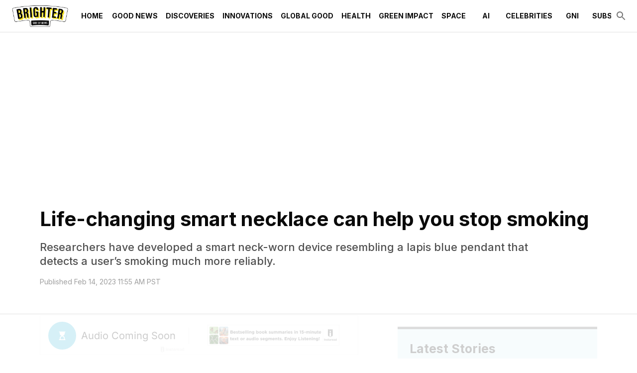

--- FILE ---
content_type: application/javascript
request_url: https://cdn.adpushup.com/pubx.js
body_size: 604
content:
!function(){var e="5f4a4498-4f1f-48c2-94fc-26ecfea898d8",a="_apPbJs",t=window[a]=window[a]||{};t.que=t.que||[],window.__pubx__=window.__pubx__||{},window.__pubx__.pubxFFAlwaysEnabled=!0;var r=null;window.__pubxLoaded__=.95>Math.random();var p=`https://floor.pbxai.com/?pubxId=${e}${window.__pubxLoaded__?"":"&pbx_e=1"}&page=${window.location.href}`;let u={a:[0,1],b:[2,6],c:[7,11],d:[12,16],e:[17,Number.MAX_SAFE_INTEGER]},l=(e,a)=>{let t=e.bidRequestsCount||0,r=Object.keys(u);for(let p of r){let l=u[p];if(t>=l[0]&&t<=l[1])return p}return r[r.length-1]},o=(e,a)=>e.bidder;if(t.que.push===Array.prototype.push&&(window.__pubxLoaded__,1)){var d=document.createElement("link");d.rel="preload",d.href=p,d.as="fetch",d.crossOrigin=!0,document.head.appendChild(d)}if(window.__pubxLoaded__)try{var n=localStorage.getItem("pubx:defaults"),b=JSON.parse(n),i=b?b.data:r;window.__pubx__.pubxDefaultsAvailable=!0,!i||i&&"object"==typeof i&&i.expiry<Date.now()?window.__pubx__.pubxDefaultsAvailable=!1:r=i}catch(s){console.error("Pubx: Error parsing defaults",s),window.__pubx__.pubxDefaultsAvailable=!1}t.que.push(function(){t.setConfig({floors:{enforcement:{floorDeals:!0},auctionDelay:100,endpoint:{url:p},additionalSchemaFields:{rank:l,bidder:o},data:r}})});var f=document.createElement("script"),c=`https://cdn.pbxai.com/${e}.js?pbxd=${encodeURIComponent(window.location.origin)}`;f.src=c,f.async=!0,document.head.appendChild(f)}();


--- FILE ---
content_type: application/javascript; charset=utf-8
request_url: https://fundingchoicesmessages.google.com/f/AGSKWxW8mrBMw8TNlmVXnW3IdQngxKy0EvdJtsZt-7r2rQ8kRak9mQ8WkTGkOqyg2U_PNDQRHVw0fPYBjd3Ka_ZtYLEYp16aII3REI8tx2f6K5hT-60N80svRzS_PHWNxaZlkDervhwZCPP6NAKr7MXNQkTeS685K3UOPimKceWazWElXJ0Hs8AKZtEfSQQX/_.co/ads?_adwrap./adtype./rotatedads1..no/ads/
body_size: -1290
content:
window['b2bbd2e6-f5a4-4cea-b9aa-6e6ca1b6df19'] = true;